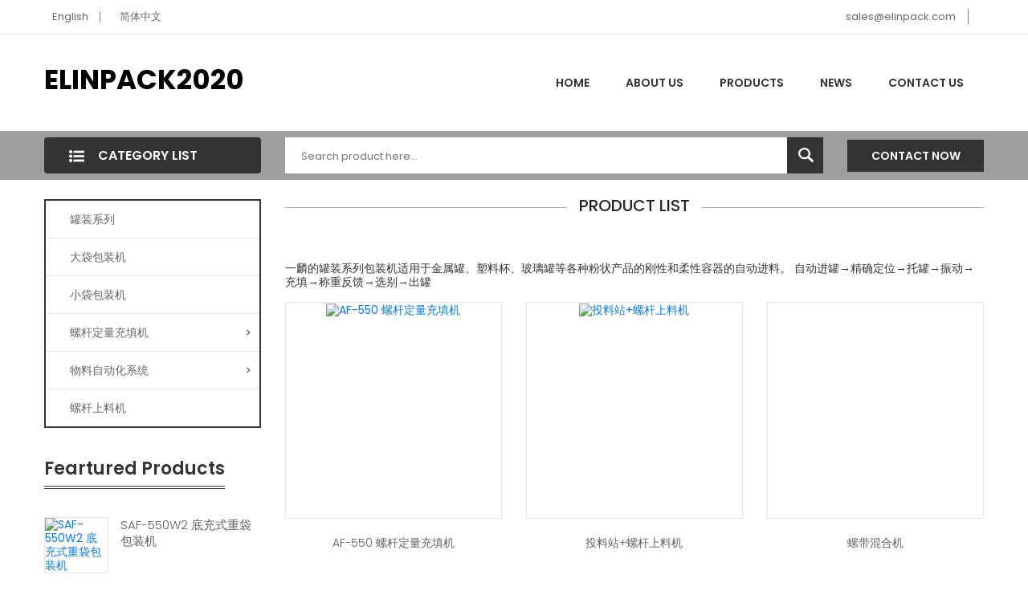

--- FILE ---
content_type: text/html; charset=UTF-8
request_url: https://www.elinpack.cn/landing/automatic-filling-system.html
body_size: 4742
content:
<!doctype html>
<html lang="zh-cn" dir="ltr">
  <head>
	<meta charset="UTF-8">
	<meta name="viewport" content="width=device-width, user-scalable=no, initial-scale=1.0, maximum-scale=1.0, minimum-scale=1.0">
	<meta http-equiv="X-UA-Compatible" content="ie=edge">	
					<title> | 螺旋填料机和输送机设计 | 一麟公司灌装机</title>
		<meta name="description" content="We are China's outstanding  suppliers, manufacturers and wholesalers,to provide you with high quality  products, as well as the  price is very competitive.">
	<meta name="keywords" content=", Products,  Supplier, Manufacturer">
	<link rel="stylesheet" href="//v4-assets.goalsites.com/zhou/common/landing/v4/css/main.css?v=2.0" />
	</head>
<body>
	
<header class="header-style-six">
<div class="header-top">
	<div class="container">
		<div class="col-sm-12">
			<div class="row justify-content-md-between justify-content-center">
				<!-- Header Top Left Start -->
				<div class="header-top-left">
					<ul>
												  <li><a href="https://www.elinpack.com"><i class="flag-icon flag-icon-gb"></i>English</a></li>
												  <li><a href="https://www.elinpack.cn"><i class="flag-icon flag-icon-cn"></i>简体中文</a></li>
												
					</ul>
				</div>
				<!-- Header Top Left End -->
				<div class="header-top-right">
					<ul>
						<li><a href="mailto:sales@elinpack.com">sales@elinpack.com</a></li>
						<li><a href="tel:"></a></li>
					</ul>
				</div>
			</div>
		</div>
	</div>
	<!-- Container End -->
</div>
<div class="header-middle white-bg">
	<div class="container">
		<div class="row align-items-center">
			<!-- Logo Start -->
			<div class="col-xl-6 col-lg-6 col-md-12">
				<div class="logo text-md-left mt-sm-35 text-center">
					<a href="https://www.elinpack.cn/">
						ELINPACK2020					</a>
				</div>
			</div>
			<!-- Logo End -->
			<!-- Menu Item Start Here -->
			<div class="col-xl-6 col-lg-6 d-none d-lg-block">
				<nav>
					<ul class="header-bottom-list d-flex">
						<li><a href="https://www.elinpack.cn/">Home</a></li>
						<li><a href="https://www.elinpack.cn/page/about-us.html">About Us</a></li>
						<li><a href="https://www.elinpack.cn/products/all.html">Products</a>							
							<ul class="ht-dropdown">
																																																<li><a href="https://www.elinpack.cn/products/rigid-container-filler.html">罐装系列</a></li>
																																								<li><a href="https://www.elinpack.cn/products/open-mouth-bagger.html">大袋包装机</a></li>
																																								<li><a href="https://www.elinpack.cn/products/small-bag-packer.html">小袋包装机</a></li>
																																								<li><a href="https://www.elinpack.cn/products/auger-filler-manufaturers-4.html">螺杆定量充填机<span>></span></a>
									<ul class="ht-dropdown">										
												
																														<li><a href="https://www.elinpack.cn/products/semi-automatic-auger-filling-machine.html">半自动螺杆定量充填机</a></li>
																						
																														<li><a href="https://www.elinpack.cn/products/auger-filler-manufaturers.html">罐装系列</a></li>
																													</ul>
								</li>
																																								<li><a href="https://www.elinpack.cn/products/ingredient-batching-solutions.html">物料自动化系统<span>></span></a>
									<ul class="ht-dropdown">										
												
																														<li><a href="https://www.elinpack.cn/products/bag-tipping-station-vibration-sifter.html">无尘投料站 + 振动筛</a></li>
																						
																														<li><a href="https://www.elinpack.cn/products/bulk-bag-system.html">散料包装系统</a></li>
																						
																														<li><a href="https://www.elinpack.cn/products/ibc.html">IBC</a></li>
																						
																														<li><a href="https://www.elinpack.cn/products/mini-type-igredient-batching-system.html">微型配料机</a></li>
																						
																														<li><a href="https://www.elinpack.cn/products/industrial-mixer.html">单轴桨叶混合机</a></li>
																						
																														<li><a href="https://www.elinpack.cn/products/rotary-sifter.html">旋转筛机</a></li>
																													</ul>
								</li>
																																								<li><a href="https://www.elinpack.cn/products/auger-conveyor.html">螺杆上料机</a></li>
																							</ul>
						</li>
						<li><a href="https://www.elinpack.cn/articles/all.html">News</a></li>
						<li><a href="https://www.elinpack.cn/page/contact-us.html">Contact Us</a></li>
					</ul>
				</nav>
			</div>
			<!-- Menu Item End Here -->
			<!-- Categorie Search Box End Here -->
			<!-- Cart Box Start Here -->
			
			<!-- Cart Box End Here -->
			<!-- Categorie Search Box Start Here -->
			<div class="col-12 d-block d-lg-none">
				<div class="categorie-search-box">
					<form action="/search/products">
						<input type="text" name="keyword" placeholder="Search product here...">
						<button><span><img src="//v4-assets.goalsites.com/zhou/common/landing/v4/image/search-22.png" alt="search"></span></button>
					</form>
				</div>
			</div>
			<!-- Categorie Search Box End Here -->
		</div>
		<!-- Row End -->
		<!-- Mobile Menu Start Here -->
		<div class="mobile-menu d-block d-lg-none">
			<nav style="display: block;">
				<ul>
					<li><a href="https://www.elinpack.cn/">home</a></li>
					<li><a href="https://www.elinpack.cn/page/about-us.html">About Us</a></li>
					<li><a href="https://www.elinpack.cn/products/all.html">Products</a>
						<!--  Mega-Menu Start -->
						<ul class="submobile-mega-dropdown">
																																										<li><a href="https://www.elinpack.cn/products/rigid-container-filler.html">罐装系列</a></li>
																																			<li><a href="https://www.elinpack.cn/products/open-mouth-bagger.html">大袋包装机</a></li>
																																			<li><a href="https://www.elinpack.cn/products/small-bag-packer.html">小袋包装机</a></li>
																																			<li><a href="https://www.elinpack.cn/products/auger-filler-manufaturers-4.html">螺杆定量充填机</a>                                            
								<ul>                                               
																		<li><a href="https://www.elinpack.cn/products/semi-automatic-auger-filling-machine.html">半自动螺杆定量充填机</a></li>										
																		<li><a href="https://www.elinpack.cn/products/auger-filler-manufaturers.html">罐装系列</a></li>										
																	</ul>
							</li>
																																			<li><a href="https://www.elinpack.cn/products/ingredient-batching-solutions.html">物料自动化系统</a>                                            
								<ul>                                               
																		<li><a href="https://www.elinpack.cn/products/bag-tipping-station-vibration-sifter.html">无尘投料站 + 振动筛</a></li>										
																		<li><a href="https://www.elinpack.cn/products/bulk-bag-system.html">散料包装系统</a></li>										
																		<li><a href="https://www.elinpack.cn/products/ibc.html">IBC</a></li>										
																		<li><a href="https://www.elinpack.cn/products/mini-type-igredient-batching-system.html">微型配料机</a></li>										
																		<li><a href="https://www.elinpack.cn/products/industrial-mixer.html">单轴桨叶混合机</a></li>										
																		<li><a href="https://www.elinpack.cn/products/rotary-sifter.html">旋转筛机</a></li>										
																	</ul>
							</li>
																																			<li><a href="https://www.elinpack.cn/products/auger-conveyor.html">螺杆上料机</a></li>
																					
						</ul>
						<!-- Mega-Menu End -->
					</li>						
					<li><a href="https://www.elinpack.cn/articles/all.html">News</a></li>
					<li><a href="https://www.elinpack.cn/page/contact-us.html">Contact Us</a></li>
				</ul>				
			</nav>
		</div>
		<!-- Mobile Menu End Here -->
	</div>
	<!-- Container End -->
	</div>

<div class="header-bottom">
	<div class="container">
		<div class="row align-items-center">
			<div class="col-xl-3 col-lg-4">
				<!-- Vertical Menu Start Here -->
				<div class="vertical-menu">
					<span class="categorie-title"><i><img src="//v4-assets.goalsites.com/zhou/common/landing/v4/image/menu-list-22.png" alt="Category"></i>Category List</span>
					
				</div>
				<!-- Vertical Menu End Here -->
			</div>
			<div class="col-xl-7 col-lg-6 d-none d-lg-block">
				<div class="categorie-search-box">
					<form action="/search/products">
						<input name="keyword" placeholder="Search product here..." type="text">
						<button type="submit"><span><img src="//v4-assets.goalsites.com/zhou/common/landing/v4/image/search-22.png" alt="search"></span></button>
					</form>
				</div>
			</div>
			<div class="col-xl-2 col-lg-2 d-none d-lg-block">
				<div class="pull-right">
					<a class="btn-pro-main" href="//inquiry.digoodcms.com/form/elinpack2020">Contact Now</a>
				</div>
			</div>
			
		</div>
		<!-- Row End -->
	</div>
	<!-- Container End -->
</div>
</header>
<section class="main-area">
	<div class="container">
		<div class="row">
			<div class="col-xl-3 col-lg-4">
				<div class="pro-sidebar">  
					<div class="vertical-menu mb-all-30">
                                
						 <nav>
							<ul class="vertical-menu-list ver-menu-two">
																																																<li><a href="https://www.elinpack.cn/products/rigid-container-filler.html">罐装系列</a></li>
																																								<li><a href="https://www.elinpack.cn/products/open-mouth-bagger.html">大袋包装机</a></li>
																																								<li><a href="https://www.elinpack.cn/products/small-bag-packer.html">小袋包装机</a></li>
																																								<li><a href="https://www.elinpack.cn/products/auger-filler-manufaturers-4.html">螺杆定量充填机<span>></span></a>                                            
									<ul class="ht-dropdown">                                               
																						
										<li><a href="https://www.elinpack.cn/products/semi-automatic-auger-filling-machine.html">半自动螺杆定量充填机</a>
											<ul class="ht-dropdown">
																																			</ul>
										</li>
																						
										<li><a href="https://www.elinpack.cn/products/auger-filler-manufaturers.html">罐装系列</a>
											<ul class="ht-dropdown">
																																			</ul>
										</li>
										                                                
									</ul>
									<!-- Vertical Mega-Menu End -->
								</li>
																																								<li><a href="https://www.elinpack.cn/products/ingredient-batching-solutions.html">物料自动化系统<span>></span></a>                                            
									<ul class="ht-dropdown">                                               
																						
										<li><a href="https://www.elinpack.cn/products/bag-tipping-station-vibration-sifter.html">无尘投料站 + 振动筛</a>
											<ul class="ht-dropdown">
																																			</ul>
										</li>
																						
										<li><a href="https://www.elinpack.cn/products/bulk-bag-system.html">散料包装系统</a>
											<ul class="ht-dropdown">
																																			</ul>
										</li>
																						
										<li><a href="https://www.elinpack.cn/products/ibc.html">IBC</a>
											<ul class="ht-dropdown">
																																			</ul>
										</li>
																						
										<li><a href="https://www.elinpack.cn/products/mini-type-igredient-batching-system.html">微型配料机</a>
											<ul class="ht-dropdown">
																																			</ul>
										</li>
																						
										<li><a href="https://www.elinpack.cn/products/industrial-mixer.html">单轴桨叶混合机</a>
											<ul class="ht-dropdown">
																																			</ul>
										</li>
																						
										<li><a href="https://www.elinpack.cn/products/rotary-sifter.html">旋转筛机</a>
											<ul class="ht-dropdown">
																																			</ul>
										</li>
										                                                
									</ul>
									<!-- Vertical Mega-Menu End -->
								</li>
																																								<li><a href="https://www.elinpack.cn/products/auger-conveyor.html">螺杆上料机</a></li>
																																	
								
							</ul>
						</nav>
					</div>
					 
				</div>
				
				<div class="featured-inner-pro ptb-40 d-none d-lg-block">
					<h3 class="sidebar-header">Feartured Products</h3>
					<div class="tripple-pro">
																											
						<div class="single-pander-product">
							<div class="pro-img">
								<a href="https://www.elinpack.cn/product/saf-550w2.html" title="SAF-550W2 底充式重袋包装机"><img src="//qiniu.digood-assets-fallback.work/617/image_1652171406_默认标题_方形海报_2022-05-10+16_28_36.png?imageMogr2/thumbnail/300x/gravity/Center/crop/300x300" alt="SAF-550W2 底充式重袋包装机"></a>
							</div>
							<div class="pro-content">									
								<h4 class="pro-title"><a href="https://www.elinpack.cn/product/saf-550w2.html" title="SAF-550W2 底充式重袋包装机">SAF-550W2 底充式重袋包装机</a></h4>									
							</div>
						</div>
															
						<div class="single-pander-product">
							<div class="pro-img">
								<a href="https://www.elinpack.cn/product/shpf-100h-six-hopper-powder-filling-machine.html" title="SHPF-100H 六头粉末罐装机"><img src="//qiniu.digood-assets-fallback.work/617/image_1702264367_六头机-2M-logo.png?imageMogr2/thumbnail/300x/gravity/Center/crop/300x300" alt="SHPF-100H 六头粉末罐装机"></a>
							</div>
							<div class="pro-content">									
								<h4 class="pro-title"><a href="https://www.elinpack.cn/product/shpf-100h-six-hopper-powder-filling-machine.html" title="SHPF-100H 六头粉末罐装机">SHPF-100H 六头粉末罐装机</a></h4>									
							</div>
						</div>
															
						<div class="single-pander-product">
							<div class="pro-img">
								<a href="https://www.elinpack.cn/product/af-450-auger-filling.html" title="AF-450 螺杆定量充填机"><img src="//qiniu.digood-assets-fallback.work/617/image_1647244354_AF-450.png?imageMogr2/thumbnail/300x/gravity/Center/crop/300x300" alt="AF-450 螺杆定量充填机"></a>
							</div>
							<div class="pro-content">									
								<h4 class="pro-title"><a href="https://www.elinpack.cn/product/af-450-auger-filling.html" title="AF-450 螺杆定量充填机">AF-450 螺杆定量充填机</a></h4>									
							</div>
						</div>
															
						<div class="single-pander-product">
							<div class="pro-img">
								<a href="https://www.elinpack.cn/product/bag-tipping-station-vibration-sifter-with-auger-conveyor.html" title="无尘投料站 + 振动筛"><img src="//qiniu.digood-assets-fallback.work/617/image_1647246861_无尘投料站+振动筛.png?imageMogr2/thumbnail/300x/gravity/Center/crop/300x300" alt="无尘投料站 + 振动筛"></a>
							</div>
							<div class="pro-content">									
								<h4 class="pro-title"><a href="https://www.elinpack.cn/product/bag-tipping-station-vibration-sifter-with-auger-conveyor.html" title="无尘投料站 + 振动筛">无尘投料站 + 振动筛</a></h4>									
							</div>
						</div>
															
						<div class="single-pander-product">
							<div class="pro-img">
								<a href="https://www.elinpack.cn/product/horizontal-inclined-screw-conveyor.html" title="水平螺杆输送机"><img src="//qiniu.digood-assets-fallback.work/617/image_1647249481_水平螺杆输送机.png?imageMogr2/thumbnail/300x/gravity/Center/crop/300x300" alt="水平螺杆输送机"></a>
							</div>
							<div class="pro-content">									
								<h4 class="pro-title"><a href="https://www.elinpack.cn/product/horizontal-inclined-screw-conveyor.html" title="水平螺杆输送机">水平螺杆输送机</a></h4>									
							</div>
						</div>
												
					</div>
				</div>						
			</div>
			<div class="col-xl-9 col-lg-8">
				<div class="pro-main">
					<div class="product-list-area">
						<div class="section-title">
							<h1></h1>	
							<h4><span>Product List</span></h4>
						</div>
							
						<p>一麟的罐装系列包装机适用于金属罐、塑料杯、玻璃罐等各种粉状产品的刚性和柔性容器的自动进料。 自动进罐&rarr;精确定位&rarr;托罐&rarr;振动&rarr;充填&rarr;称重反馈&rarr;选别&rarr;出罐</p>
						<div class="product-list row">
								
							
																																										<div class="col-md-4">
								<div class="single-pander-product">
									<div class="pro-img">
										<a href="//www.elinpack.cn/product/af-550-easy-cleaning-auger-filler.html" title="AF-550 螺杆定量充填机"><img src="//qiniu.digood-assets-fallback.work/617/image_1647244485_AF-550.png?imageMogr2/thumbnail/300x/gravity/Center/crop/300x300" alt="AF-550 螺杆定量充填机"></a>									
									</div>
									<div class="pro-content">								   
										<h4 class="pro-title"><a href="//www.elinpack.cn/product/af-550-easy-cleaning-auger-filler.html">AF-550 螺杆定量充填机</a></h4>									
									</div>
								</div>
							</div>
																					<div class="col-md-4">
								<div class="single-pander-product">
									<div class="pro-img">
										<a href="//www.elinpack.cn/product/52.html" title="投料站+螺杆上料机"><img src="//qiniu.digood-assets-fallback.work/617/image_1700640940_拆包台+振动筛+螺杆上料机logo-3M.png?imageMogr2/thumbnail/300x/gravity/Center/crop/300x300" alt="投料站+螺杆上料机"></a>									
									</div>
									<div class="pro-content">								   
										<h4 class="pro-title"><a href="//www.elinpack.cn/product/52.html">投料站+螺杆上料机</a></h4>									
									</div>
								</div>
							</div>
																					<div class="col-md-4">
								<div class="single-pander-product">
									<div class="pro-img">
										<a href="//www.elinpack.cn/product/ribbon-mixer.html" title=""><img src="//qiniu.digood-assets-fallback.work/617/image_1647248422_螺带混合机-Ribbon-Mixer.png?imageMogr2/thumbnail/300x/gravity/Center/crop/300x300" alt=""></a>									
									</div>
									<div class="pro-content">								   
										<h4 class="pro-title"><a href="//www.elinpack.cn/product/ribbon-mixer.html">螺带混合机</a></h4>									
									</div>
								</div>
							</div>
																					<div class="col-md-4">
								<div class="single-pander-product">
									<div class="pro-img">
										<a href="//www.elinpack.cn/product/waf-1050c-semi-automatic-big-bag-packer.html" title="WAF-1050C半自动重袋包装机"><img src="//qiniu.digood-assets-fallback.work/617/image_1744077678_WAF-1050C升级款(阴影).png?imageMogr2/thumbnail/300x/gravity/Center/crop/300x300" alt="WAF-1050C半自动重袋包装机"></a>									
									</div>
									<div class="pro-content">								   
										<h4 class="pro-title"><a href="//www.elinpack.cn/product/waf-1050c-semi-automatic-big-bag-packer.html">WAF-1050C半自动重袋包装机</a></h4>									
									</div>
								</div>
							</div>
																					<div class="col-md-4">
								<div class="single-pander-product">
									<div class="pro-img">
										<a href="//www.elinpack.cn/product/bag-tipping-station-vibration-sifter-with-auger-conveyor.html" title=""><img src="//qiniu.digood-assets-fallback.work/617/image_1647246861_无尘投料站+振动筛.png?imageMogr2/thumbnail/300x/gravity/Center/crop/300x300" alt=""></a>									
									</div>
									<div class="pro-content">								   
										<h4 class="pro-title"><a href="//www.elinpack.cn/product/bag-tipping-station-vibration-sifter-with-auger-conveyor.html">无尘投料站 + 振动筛</a></h4>									
									</div>
								</div>
							</div>
																					<div class="col-md-4">
								<div class="single-pander-product">
									<div class="pro-img">
										<a href="//www.elinpack.cn/product/tpf-100h-high-speed-triplex-hopper-powder-filling-machine.html" title="罐装机"><img src="//qiniu.digood-assets-fallback.work/617/image_1652172924_默认标题_方形海报_2022-05-10+16_54_23.png?imageMogr2/thumbnail/300x/gravity/Center/crop/300x300" alt="罐装机"></a>									
									</div>
									<div class="pro-content">								   
										<h4 class="pro-title"><a href="//www.elinpack.cn/product/tpf-100h-high-speed-triplex-hopper-powder-filling-machine.html">TPF-100H 三头粉末罐装机</a></h4>									
									</div>
								</div>
							</div>
																					<div class="col-md-4">
								<div class="single-pander-product">
									<div class="pro-img">
										<a href="//www.elinpack.cn/product/waf-1050b.html" title="WAF-1050B 半自动重袋包装机"><img src="//qiniu.digood-assets-fallback.work/617/image_1702018880_3.Semi-automatic-big-bag-packer--WAF-1050B-logo-3M.png?imageMogr2/thumbnail/300x/gravity/Center/crop/300x300" alt="WAF-1050B 半自动重袋包装机"></a>									
									</div>
									<div class="pro-content">								   
										<h4 class="pro-title"><a href="//www.elinpack.cn/product/waf-1050b.html">WAF-1050B 半自动重袋包装机</a></h4>									
									</div>
								</div>
							</div>
																					<div class="col-md-4">
								<div class="single-pander-product">
									<div class="pro-img">
										<a href="//www.elinpack.cn/product/auger-conveyor.html" title="螺杆上料机"><img src="//qiniu.digood-assets-fallback.work/617/image_1700630320_螺杆上料机白底logo.png?imageMogr2/thumbnail/300x/gravity/Center/crop/300x300" alt="螺杆上料机"></a>									
									</div>
									<div class="pro-content">								   
										<h4 class="pro-title"><a href="//www.elinpack.cn/product/auger-conveyor.html">螺杆上料机</a></h4>									
									</div>
								</div>
							</div>
																					<div class="col-md-4">
								<div class="single-pander-product">
									<div class="pro-img">
										<a href="//www.elinpack.cn/product/horizontal-inclined-screw-conveyor.html" title=""><img src="//qiniu.digood-assets-fallback.work/617/image_1647249481_水平螺杆输送机.png?imageMogr2/thumbnail/300x/gravity/Center/crop/300x300" alt=""></a>									
									</div>
									<div class="pro-content">								   
										<h4 class="pro-title"><a href="//www.elinpack.cn/product/horizontal-inclined-screw-conveyor.html">水平螺杆输送机</a></h4>									
									</div>
								</div>
							</div>
																					<div class="col-md-4">
								<div class="single-pander-product">
									<div class="pro-img">
										<a href="//www.elinpack.cn/product/af-450-auger-filling.html" title="AF-450 螺杆定量充填机"><img src="//qiniu.digood-assets-fallback.work/617/image_1647244354_AF-450.png?imageMogr2/thumbnail/300x/gravity/Center/crop/300x300" alt="AF-450 螺杆定量充填机"></a>									
									</div>
									<div class="pro-content">								   
										<h4 class="pro-title"><a href="//www.elinpack.cn/product/af-450-auger-filling.html">AF-450 螺杆定量充填机</a></h4>									
									</div>
								</div>
							</div>
																					<div class="col-md-4">
								<div class="single-pander-product">
									<div class="pro-img">
										<a href="//www.elinpack.cn/product/rotary-sifter.html" title=""><img src="//qiniu.digood-assets-fallback.work/617/image_1647247275_旋转筛1.png?imageMogr2/thumbnail/300x/gravity/Center/crop/300x300" alt=""></a>									
									</div>
									<div class="pro-content">								   
										<h4 class="pro-title"><a href="//www.elinpack.cn/product/rotary-sifter.html">旋转筛机</a></h4>									
									</div>
								</div>
							</div>
																					<div class="col-md-4">
								<div class="single-pander-product">
									<div class="pro-img">
										<a href="//www.elinpack.cn/product/abp-580.html" title="全自动重袋底充式包装系统"><img src="//qiniu.digood-assets-fallback.work/617/image_1652170679_默认标题_方形海报_2022-05-10+16_16_35.png?imageMogr2/thumbnail/300x/gravity/Center/crop/300x300" alt="全自动重袋底充式包装系统"></a>									
									</div>
									<div class="pro-content">								   
										<h4 class="pro-title"><a href="//www.elinpack.cn/product/abp-580.html">ABP-580全自动重袋底充式包装机</a></h4>									
									</div>
								</div>
							</div>
																					
						</div>
					</div>
					
					<div class="article-area">
												<p></p>
						
					</div>
					<div class="addthis_sharing_toolbox"></div>
					<div class="featured-inner-pro ptb-40 d-none d-s-block">
						<h3 class="sidebar-header">Feartured Products</h3>
						<div class="tripple-pro">
																														
							<div class="single-pander-product">
								<div class="pro-img">
									<a href="https://www.elinpack.cn/product/saf-350-semi-auto-aguer-filler.html" title="SAF-350 半自动螺杆定量充填机"><img src="//qiniu.digood-assets-fallback.work/617/image_1702432136_SAF-350白底图logo-2M.png?imageMogr2/thumbnail/300x/gravity/Center/crop/300x300" alt="SAF-350 半自动螺杆定量充填机"></a>
								</div>
								<div class="pro-content">									
									<h4 class="pro-title"><a href="https://www.elinpack.cn/product/saf-350-semi-auto-aguer-filler.html" title="SAF-350 半自动螺杆定量充填机">SAF-350 半自动螺杆定量充填机</a></h4>									
								</div>
							</div>
																
							<div class="single-pander-product">
								<div class="pro-img">
									<a href="https://www.elinpack.cn/product/Vertical-Ribbon-Mixer.html" title="立式盘条混合机"><img src="//qiniu.digood-assets-fallback.work/617/image_1681200789_100.png?imageMogr2/thumbnail/300x/gravity/Center/crop/300x300" alt="立式盘条混合机"></a>
								</div>
								<div class="pro-content">									
									<h4 class="pro-title"><a href="https://www.elinpack.cn/product/Vertical-Ribbon-Mixer.html" title="立式盘条混合机">立式盘条混合机</a></h4>									
								</div>
							</div>
																
							<div class="single-pander-product">
								<div class="pro-img">
									<a href="https://www.elinpack.cn/product/half-open-tube-auger-conveyor-design-with-enlarge-hopper.html" title="加大料仓半开管螺杆上料机"><img src="//qiniu.digood-assets-fallback.work/617/image_1647249417_加大料+半开管（电线处理掉）.png?imageMogr2/thumbnail/300x/gravity/Center/crop/300x300" alt="加大料仓半开管螺杆上料机"></a>
								</div>
								<div class="pro-content">									
									<h4 class="pro-title"><a href="https://www.elinpack.cn/product/half-open-tube-auger-conveyor-design-with-enlarge-hopper.html" title="加大料仓半开管螺杆上料机">加大料仓半开管螺杆上料机</a></h4>									
								</div>
							</div>
																
							<div class="single-pander-product">
								<div class="pro-img">
									<a href="https://www.elinpack.cn/product/half-open-tube-auger-conveor-with-enlarge-hopper.html" title="加大料仓半开管螺杆上料机"><img src="//qiniu.digood-assets-fallback.work/617/image_1700642072_加大料+半开管（电线处理掉）logo-3M.png?imageMogr2/thumbnail/300x/gravity/Center/crop/300x300" alt="加大料仓半开管螺杆上料机"></a>
								</div>
								<div class="pro-content">									
									<h4 class="pro-title"><a href="https://www.elinpack.cn/product/half-open-tube-auger-conveor-with-enlarge-hopper.html" title="加大料仓半开管螺杆上料机">加大料仓半开管螺杆上料机</a></h4>									
								</div>
							</div>
																
							<div class="single-pander-product">
								<div class="pro-img">
									<a href="https://www.elinpack.cn/product/abp-580.html" title="ABP-580全自动重袋底充式包装机"><img src="//qiniu.digood-assets-fallback.work/617/image_1652170679_默认标题_方形海报_2022-05-10+16_16_35.png?imageMogr2/thumbnail/300x/gravity/Center/crop/300x300" alt="ABP-580全自动重袋底充式包装机"></a>
								</div>
								<div class="pro-content">									
									<h4 class="pro-title"><a href="https://www.elinpack.cn/product/abp-580.html" title="ABP-580全自动重袋底充式包装机">ABP-580全自动重袋底充式包装机</a></h4>									
								</div>
							</div>
														
						</div>
					</div>
					<div class="message-box">
						<div class="message-box-inner row">
							<div class="col-md-10 col-sm-9">
							<h2>Our support team here to help you by 24*7.</h2>
							</div>
							<div class="col-md-2 col-sm-3">
								<a class="btn-pro-main" href="//inquiry.digoodcms.com/form/elinpack2020">Inquiry</a>
							</div>
						</div>
					</div>
				</div>
			</div>
		</div>
	</div>

</section>
<footer class="footer-area">
  <div class="container">

	<div class="row">
	  <div class="col-12">
		<div class="footer-middle text-center">
		  <div class="footer-tag">
			<ul>
																<li><a href="https://www.elinpack.cn/landing/small-powder-filling-machine.html"></a></li>
								<li><a href="https://www.elinpack.cn/landing/food-filling-machine.html"></a></li>
								<li><a href="https://www.elinpack.cn/landing/coffee-packaging.html"></a></li>
								<li><a href="https://www.elinpack.cn/landing/auger-inc.html"></a></li>
								<li><a href="https://www.elinpack.cn/landing/packaging-equipment.html"></a></li>
								<li><a href="https://www.elinpack.cn/landing/Milk-Powder-Can-Filling.html"></a></li>
								<li><a href="https://www.elinpack.cn/landing/vffs-packaging-equipment.html"></a></li>
								<li><a href="https://www.elinpack.cn/landing/rotatry-doypack-packer.html"></a></li>
								<li><a href="https://www.elinpack.cn/landing/automatic-bag-packing-machine.html"></a></li>
								<li><a href="https://www.elinpack.cn/landing/aseptic-filling.html"></a></li>
								<li><a href="https://www.elinpack.cn/landing/auto-bagging-equipment.html"></a></li>
								<li><a href="https://www.elinpack.cn/landing/food-packaging-machine-in-india.html"></a></li>
								<li><a href="https://www.elinpack.cn/landing/open-bag-filling.html"></a></li>
								<li><a href="https://www.elinpack.cn/landing/inclined-screw-conveyor.html"></a></li>
								<li><a href="https://www.elinpack.cn/landing/bagging-machine.html"></a></li>
								<li><a href="https://www.elinpack.cn/landing/powder-packaging.html"></a></li>
								<li><a href="https://www.elinpack.cn/landing/Bulk-Bag.html"></a></li>
								<li><a href="https://www.elinpack.cn/landing/coffee-pouch-machine.html"></a></li>
								<li><a href="https://www.elinpack.cn/landing/automated-open-mouth-bagger.html"></a></li>
								<li><a href="https://www.elinpack.cn/landing/automatic-form-fill-machine.html"></a></li>
								<li><a href="https://www.elinpack.cn/landing/manual-filling-machine.html"></a></li>
								<li><a href="https://www.elinpack.cn/landing/auger-filling-machine.html"></a></li>
								<li><a href="https://www.elinpack.cn/landing/vffs-packing-machine.html"></a></li>
								<li><a href="https://www.elinpack.cn/landing/Batching-System.html"></a></li>
								<li><a href="https://www.elinpack.cn/landing/Exhibitionpowder-packing-machine.html">展会，粉体包装机</a></li>
								<li><a href="https://www.elinpack.cn/landing/vibratory-filler.html"></a></li>
								<li><a href="https://www.elinpack.cn/landing/packaging-coffee-machine.html"></a></li>
								<li><a href="https://www.elinpack.cn/landing/industrial-mixer-machine.html"></a></li>
								<li><a href="https://www.elinpack.cn/landing/bulk-bag-unloader.html"></a></li>
								<li><a href="https://www.elinpack.cn/landing/pouch-packaging.html">小袋包装</a></li>
							</ul>
		  </div>			
		</div>
	  </div>
	</div>

  </div>
  
</footer>
<script>
	(function(i,s,o,g,r,a,m){i['GoogleAnalyticsObject']=r;i[r]=i[r]||function(){
			(i[r].q=i[r].q||[]).push(arguments)},i[r].l=1*new Date();a=s.createElement(o),
		m=s.getElementsByTagName(o)[0];a.async=1;a.src=g;m.parentNode.insertBefore(a,m)
	})(window,document,'script','https://www.google-analytics.com/analytics.js','ga');
  ga('create', 'UA-61868429-2', 'auto', 'clientTracker');
  ga('clientTracker.send', 'pageview');
</script>
<script src="https://cdn.staticfile.org/jquery/1.12.4/jquery.min.js"></script>
<script type="text/javascript" src="//s7.addthis.com/js/300/addthis_widget.js#pubid=ra-577761d6b15adb6b"></script>
<script src="//v4-assets.goalsites.com/zhou/common/landing/v4/js/jquery.meanmenu.min.js"></script>
<script src="//v4-assets.goalsites.com/zhou/common/landing/v4/js/main.js"></script>

</body>
</html>

<!-- Powered by DigoodCMS V5 | Caching on 2025-12-19 12:30:37am -->